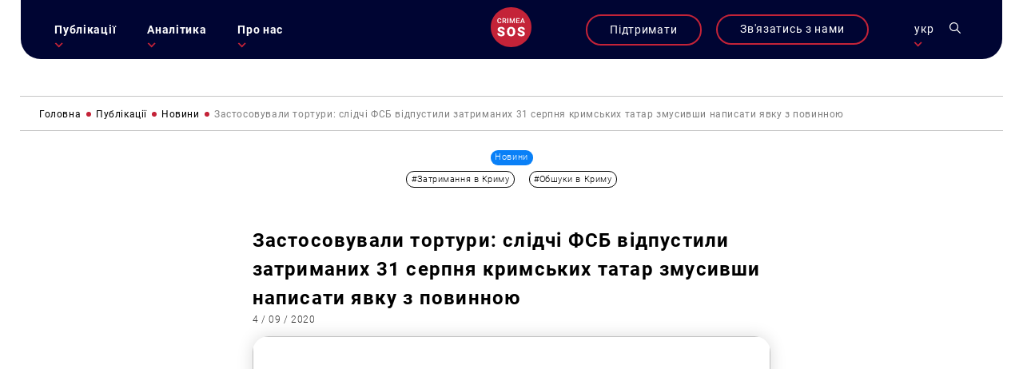

--- FILE ---
content_type: text/css
request_url: https://krymsos.com/wp-content/themes/krymsos/hg-assets/fadeinup.css
body_size: 861
content:

.animatable {
  visibility: hidden;
  -webkit-animation-play-state: paused;   
  -moz-animation-play-state: paused;     
  -ms-animation-play-state: paused;
  -o-animation-play-state: paused;   
  animation-play-state: paused; 
}
.n-ls a.active,
.n-rs a.active,
#prod-slider div.prod-meta > div.active,
.animated.fadeInUp {
    -webkit-animation-name: fadeInUp;
    -moz-animation-name: fadeInUp;
    -o-animation-name: fadeInUp;
    animation-name: fadeInUp;
}
#prod-slider div.prod-meta > div{
      -webkit-animation-name: fadeInUpf;
    -moz-animation-name: fadeInUpf;
    -o-animation-name: fadeInUpf;
    animation-name: fadeInUpf;
}
.n-rs a.active{
   -webkit-animation-delay: .3s;
  -moz-animation-delay: .3s;
  -ms-animation-delay: .3s;
  -o-animation-delay: .3s;
  animation-delay: .3s; 
}
#prod-slider div.prod-meta > div.active{
  -webkit-animation-delay: .6s;
  -moz-animation-delay: .6s;
  -ms-animation-delay: .6s;
  -o-animation-delay: .6s;
  animation-delay: .6s;
}

.n-rs a{
    -webkit-animation-name: fadeInUpf;
    -moz-animation-name: fadeInUpf;
    -o-animation-name: fadeInUpf;
    animation-name: fadeInUpf;
}
.m-pr-ls .bgcov{
       -webkit-animation-name: prodslideRL;
    -moz-animation-name: prodslideRL;
    -o-animation-name: prodslideRL;
    animation-name: prodslideRL;
  -webkit-animation-delay: .1s;
  -moz-animation-delay: .1s;
  -ms-animation-delay: .1s;
  -o-animation-delay: .1s;
  animation-delay: .1s; 
}
.m-pr-rs .bgcov{
      -webkit-animation-name: prodslideR;
    -moz-animation-name: prodslideR;
    -o-animation-name: prodslideR;
    animation-name: prodslideR;
  -webkit-animation-delay: .1s;
  -moz-animation-delay: .1s;
  -ms-animation-delay: .1s;
  -o-animation-delay: .1s;
  animation-delay: .1s;
}
.m-pr-ls .bgcov.active{
        -webkit-animation-name: prodslideL;
    -moz-animation-name: prodslideL;
    -o-animation-name: prodslideL;
    animation-name: prodslideL;
  -webkit-animation-delay: .2s;
  -moz-animation-delay: .2s;
  -ms-animation-delay: .2s;
  -o-animation-delay: .2s;
  animation-delay: .2s;
}
.m-pr-rs .bgcov.active{
      -webkit-animation-name: prodslide;
    -moz-animation-name: prodslide;
    -o-animation-name: prodslide;
    animation-name: prodslide;
  -webkit-animation-delay: .2s;
  -moz-animation-delay: .2s;
  -ms-animation-delay: .2s;
  -o-animation-delay: .2s;
  animation-delay: .2s;
}
.n-ls a,
.n-rs a,
#prod-slider div.prod-meta > div,
.m-pr-ls .bgcov,
.m-pr-rs .bgcov{
  visibility: visible;
  will-change:all;
  -webkit-animation-fill-mode: both;
  -moz-animation-fill-mode: both;
  -ms-animation-fill-mode: both;
  -o-animation-fill-mode: both;
  animation-fill-mode: both;
  
  -webkit-animation-duration: .3s;
  -moz-animation-duration: .3s;
  -ms-animation-duration: .3s;
  -o-animation-duration: .3s;
  animation-duration: .3s;

  -webkit-animation-play-state: running;
  -moz-animation-play-state: running;
  -ms-animation-play-state: running;
  -o-animation-play-state: running;
  animation-play-state: running;
}
.animated {
  visibility: visible;
  will-change:all;
  -webkit-animation-fill-mode: both;
  -moz-animation-fill-mode: both;
  -ms-animation-fill-mode: both;
  -o-animation-fill-mode: both;
  animation-fill-mode: both;
  
  -webkit-animation-duration: 1s;
  -moz-animation-duration: 1s;
  -ms-animation-duration: 1s;
  -o-animation-duration: 1s;
  animation-duration: 1s;

  -webkit-animation-play-state: running;
  -moz-animation-play-state: running;
  -ms-animation-play-state: running;
  -o-animation-play-state: running;
  animation-play-state: running;
}

@-moz-keyframes fadeInUpf {
    0% {
        opacity: 1;
        -moz-transform: translateY(20px) translateZ(0);
    }

    100% {
        opacity: 0;
        -moz-transform: translateY(0) translateZ(0);
    }
}

@-o-keyframes fadeInUpf {
    0% {
        opacity: 1;
        -o-transform: translateY(20px) translateZ(0);
    }

    100% {
        opacity: 0;
        -o-transform: translateY(0) translateZ(0);
    }
}

@keyframes fadeInUpf {
    0% {
        opacity: 1;
        transform: translateY(20px) translateZ(0);
    }

    100% {
        opacity: 0;
        transform: translateY(0) translateZ(0);
    }
}




@-moz-keyframes fadeInUpr {
    0% {
        opacity: 0;
        -moz-transform: translateY(-20px) translateZ(0);
    }

    100% {
        opacity: 1;
        -moz-transform: translateY(0) translateZ(0);
    }
}

@-o-keyframes fadeInUpr {
    0% {
        opacity: 0;
        -o-transform: translateY(-20px) translateZ(0);
    }

    100% {
        opacity: 1;
        -o-transform: translateY(0) translateZ(0);
    }
}

@keyframes fadeInUpr {
    0% {
        opacity: 0;
        transform: translateY(-20px) translateZ(0);
    }

    100% {
        opacity: 1;
        transform: translateY(0) translateZ(0);
    }
}



@-moz-keyframes fadeInUp {
    0% {
        opacity: 0;
        -moz-transform: translateY(20px) translateZ(0);
    }

    100% {
        opacity: 1;
        -moz-transform: translateY(0) translateZ(0);
    }
}

@-o-keyframes fadeInUp {
    0% {
        opacity: 0;
        -o-transform: translateY(20px) translateZ(0);
    }

    100% {
        opacity: 1;
        -o-transform: translateY(0) translateZ(0);
    }
}

@keyframes fadeInUp {
    0% {
        opacity: 0;
        transform: translateY(20px) translateZ(0);
    }

    100% {
        opacity: 1;
        transform: translateY(0) translateZ(0);
    }
}

@-moz-keyframes prodslideR {
    0% {
        opacity: 1;
        -moz-transform: translateX(-20px) translateZ(0);
    }

    100% {
        opacity: 0;
        -moz-transform: translateX(0) translateZ(0);
    }
}

@-o-keyframes prodslideR {
    0% {
        opacity: 1;
        -o-transform: translateX(-20px) translateZ(0);
    }

    100% {
        opacity: 0;
        -o-transform: translateX(0) translateZ(0);
    }
}

@keyframes prodslideR {
    0% {
        opacity: 1;
        transform: translateX(-20px) translateZ(0);
    }

    100% {
        opacity: 0;
        transform: translateX(0) translateZ(0);
    }
}

@-moz-keyframes prodslide {
    0% {
        opacity: 0;
        -moz-transform: translateX(20px) translateZ(0);
    }

    100% {
        opacity: 1;
        -moz-transform: translateX(0) translateZ(0);
    }
}

@-o-keyframes prodslide {
    0% {
        opacity: 0;
        -o-transform: translateX(20px) translateZ(0);
    }

    100% {
        opacity: 1;
        -o-transform: translateX(0) translateZ(0);
    }
}

@keyframes prodslide {
    0% {
        opacity: 0;
        transform: translateX(20px) translateZ(0);
    }

    100% {
        opacity: 1;
        transform: translateX(0) translateZ(0);
    }
}


@-moz-keyframes prodslideRL {
    0% {
        opacity: 1;
        -moz-transform: translateX(20px) translateZ(0);
    }

    100% {
        opacity: 0;
        -moz-transform: translateX(0) translateZ(0);
    }
}

@-o-keyframes prodslideRL {
    0% {
        opacity: 1;
        -o-transform: translateX(20px) translateZ(0);
    }

    100% {
        opacity: 0;
        -o-transform: translateX(0) translateZ(0);
    }
}

@keyframes prodslideRL {
    0% {
        opacity: 1;
        transform: translateX(20px) translateZ(0);
    }

    100% {
        opacity: 0;
        transform: translateX(0) translateZ(0);
    }
}

@-moz-keyframes prodslideL {
    0% {
        opacity: 0;
        -moz-transform: translateX(-20px) translateZ(0);
    }

    100% {
        opacity: 1;
        -moz-transform: translateX(0) translateZ(0);
    }
}

@-o-keyframes prodslideL {
    0% {
        opacity: 0;
        -o-transform: translateX(-20px) translateZ(0);
    }

    100% {
        opacity: 1;
        -o-transform: translateX(0) translateZ(0);
    }
}

@keyframes prodslideL {
    0% {
        opacity: 0;
        transform: translateX(-20px) translateZ(0);
    }

    100% {
        opacity: 1;
        transform: translateX(0) translateZ(0);
    }
}


